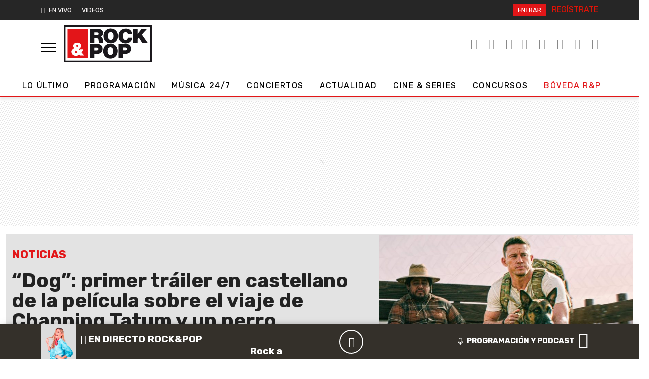

--- FILE ---
content_type: text/css
request_url: https://cdn.getadjacent.com/amd/2.0.30/ned-adjacent.min.css?491338
body_size: 3161
content:
@import url(https://fonts.googleapis.com/css2?family=Roboto+Slab:wght@300;500&family=Titillium+Web:ital,wght@0,200;0,300;0,400;0,600;0,700;1,200;1,300;1,400;1,600;1,700&display=swap);
/*!
    Author: scubillos@ned.cl
*/ned-ad{align-items:center;display:flex!important;flex-direction:column;justify-content:center;position:relative;width:100%}@keyframes spin{0%{transform:rotate(0deg)}to{transform:rotate(1turn)}}ned-ad[ad-is-out-of-page],ned-ad[ad-type="GPT Interstitial"]{height:0}ned-ad[ad-type="Fixed Bottom"],ned-ad[ad-type="Fixed Top"]{align-items:stretch;background:#fff;box-sizing:content-box;min-height:60px;padding:10px 0;position:fixed}ned-ad[ad-type="Fixed Bottom"]>*,ned-ad[ad-type="Fixed Top"]>*{margin:0 auto}ned-ad[ad-type="Fixed Bottom"] button,ned-ad[ad-type="Fixed Top"] button{align-items:center;background-color:#ddd;border:0;border-radius:100%;cursor:pointer;display:flex;font-size:18px;font-weight:700;height:24px;justify-content:center;padding:0;position:absolute;right:10px;top:10px;width:24px;z-index:10}@media screen and (min-width:768px){ned-ad[ad-type="Fixed Bottom"],ned-ad[ad-type="Fixed Top"]{min-height:60px}}@media screen and (min-width:992px){ned-ad[ad-type="Fixed Bottom"],ned-ad[ad-type="Fixed Top"]{min-height:90px}}ned-ad[ad-type=Interstitial]{-webkit-backdrop-filter:blur(3px);backdrop-filter:blur(3px);background-color:rgba(0,0,0,.5);bottom:0;justify-content:center;left:0;position:fixed;right:0;top:0}ned-ad[ad-type=Interstitial][ad-empty=false]{height:100%}ned-ad[ad-type=Interstitial][ad-empty=false] button{display:flex}ned-ad[ad-type=Interstitial] button{align-items:center;background:#000;border:0;border-radius:100%;color:#fff;display:none;font-size:30px;font-weight:700;height:40px;justify-content:center;padding:0;position:absolute;right:20px;top:20px;width:40px}ned-ad[ad-type="Fixed Top"]{box-shadow:0 1px 0 0 rgba(0,0,0,.1);position:sticky;top:0}ned-ad[ad-type="Fixed Top"][ad-empty=true]{display:none}ned-ad[ad-type="Fixed Bottom"]{bottom:0;box-shadow:0 -1px 0 0 rgba(0,0,0,.1)}ned-ad[ad-type="Fixed Bottom"][ad-empty=true]{display:none}@media screen and (min-width:768px){ned-ad[ad-type="Fixed Bottom"]{padding-bottom:0}}ned-ad[ad-type="Fixed Bottom"]~body{padding-bottom:80px}@media screen and (min-width:768px){ned-ad[ad-type="Fixed Bottom"]~body{padding-bottom:90px}}@media screen and (min-width:992px){ned-ad[ad-type="Fixed Bottom"]~body{padding-bottom:110px}}@media screen and (min-width:768px){ned-ad[ad-type="Fixed Bottom"][ad-is-carousel]~body{padding-bottom:80px}}@media screen and (min-width:992px){ned-ad[ad-type="Fixed Bottom"][ad-is-carousel]~body{padding-bottom:100px}}ned-ad[ad-is-carousel]{height:auto;padding:0}@media screen and (min-width:768px){ned-ad[ad-is-carousel]{min-height:90px;padding-top:10px}}ned-ad[ad-placeholder]{background:repeating-linear-gradient(120deg,rgba(0,0,0,.1),rgba(0,0,0,.1) 1px,transparent 0,transparent 4px)}ned-ad[ad-placeholder]:has(ned-player){background-color:#000}ned-ad[ad-handles-cls][ad-type="Square horizontal"],ned-ad[ad-handles-cls][ad-type=Square]{min-height:250px}@media screen and (min-width:576px){ned-ad[ad-handles-cls][ad-type="Square horizontal"]{min-height:90px}}ned-ad[ad-handles-cls][ad-type="Square high"]{min-height:600px}ned-ad[ad-handles-cls][ad-type=Fluid],ned-ad[ad-handles-cls][ad-type=Horizontal]{min-height:90px}ned-ad[ad-handles-cls][ad-type="Horizontal high"]{min-height:250px}ned-ad[ad-handles-cls][ad-type=Skyscraper]{min-height:600px}ned-ad[ad-is-sticky]{position:sticky}ned-ad[ad-ensures-viewability][ad-type="Horizontal high"],ned-ad[ad-ensures-viewability][ad-type="Square high"],ned-ad[ad-ensures-viewability][ad-type="Square horizontal"],ned-ad[ad-ensures-viewability][ad-type=Fluid],ned-ad[ad-ensures-viewability][ad-type=Horizontal],ned-ad[ad-ensures-viewability][ad-type=Square]{justify-content:flex-start;min-height:40vh}ned-ad[ad-ensures-viewability][ad-type="Horizontal high"]>*,ned-ad[ad-ensures-viewability][ad-type="Square high"]>*,ned-ad[ad-ensures-viewability][ad-type="Square horizontal"]>*,ned-ad[ad-ensures-viewability][ad-type=Fluid]>*,ned-ad[ad-ensures-viewability][ad-type=Horizontal]>*,ned-ad[ad-ensures-viewability][ad-type=Square]>*{position:sticky}@media screen and (max-width:575px){ned-ad[ad-ensures-viewability][ad-type="Square high"],ned-ad[ad-ensures-viewability][ad-type="Square horizontal"],ned-ad[ad-ensures-viewability][ad-type=Square]{min-height:70vh}}ned-ad[ad-uses-creative-height]{justify-content:flex-start;min-height:0}ned-ad[ad-empty=true],ned-ad[ad-empty=true][ad-ensures-viewability]{min-height:auto;padding:0}ned-ad[ad-empty=true]:not([ad-ensures-frequency]):after,ned-ad[ad-empty=true][ad-ensures-viewability]:not([ad-ensures-frequency]):after{display:none}ned-ad:not([ad-is-out-of-page]):after{align-self:center;animation:spin .4s linear infinite;border:2px solid transparent;border-radius:50%;border-top-color:rgba(0,0,0,.1);content:"";height:16px;justify-self:center;position:absolute;width:16px}ned-ad.ned-ad--loaded:after{display:none}ned-ad.ned-ad--loaded iframe{opacity:1}ned-ad iframe{opacity:0;transition-duration:.3s;transition-property:opacity}ned-ad ned-player~*{height:1px}.ned-ad-dynamic{align-items:center;border:solid rgba(0,0,0,.1);border-width:1px 0;cursor:default;display:flex;flex-direction:column;margin-bottom:15px;margin-top:15px;min-width:100%;padding:15px 0;position:relative}.ned-ad-dynamic__title{background-color:#fff;color:rgba(0,0,0,.6);display:inline-block;font-family:sans-serif!important;font-size:10px;line-height:20px;padding:0 15px;position:absolute;text-transform:uppercase;top:-11px}.ned-ad-dynamic__container{grid-gap:20px;display:flex;width:100%}.ned-ad-dynamic__ad{overflow:hidden;width:100%}.ned-ad-dynamic__ad:not(:first-child){display:none}@media screen and (min-width:992px){.ned-ad-dynamic__ad:not(:first-child){display:block}}.ned-ad-dynamic__separator{background-color:rgba(0,0,0,.1);display:none;width:1px}@media screen and (min-width:992px){.ned-ad-dynamic__separator{display:block}}ned-ad-carousel{height:100px;width:100%}@media screen and (min-width:576px){ned-ad-carousel{height:90px}}ned-ad[ad-type="Fixed Bottom"] ned-ad-carousel .ned-ad-carousel__item,ned-ad[ad-type="Fixed Top"] ned-ad-carousel .ned-ad-carousel__item{padding:0}ned-ad-carousel .ned-ad-carousel{display:block;height:100px;overflow:hidden}@media screen and (min-width:576px){ned-ad-carousel .ned-ad-carousel{height:90px}}ned-ad-carousel .ned-ad-carousel__wrapper{transition-duration:.6s;transition-property:margin-top}ned-ad-carousel .ned-ad-carousel__item{align-items:center;display:flex;height:100px;justify-content:center;overflow:hidden;padding:10px 0}@media screen and (min-width:576px){ned-ad-carousel .ned-ad-carousel__item{height:90px}}ned-ad-embed{max-width:50%;min-width:300px;width:100%}ned-ad-embed~div{max-height:1px}ned-ad-embed .ned-ad-embed{align-items:center;background-color:#333;display:flex;position:relative;z-index:1}ned-ad-embed .ned-ad-embed__embed{display:block;position:absolute;top:0;width:100%;z-index:1}ned-ad-embed .ned-ad-embed__embed:not(.instagram-media){height:100%}ned-ad-embed .ned-ad-embed__embed.instagram-media{margin-bottom:0!important;min-width:auto!important;position:static}ned-ad-embed .ned-ad-embed__embed~.ned-ad-embed__platform{display:none}ned-ad-embed .ned-ad-embed__embed~.ned-ad-embed__overlay{display:block}ned-ad-embed .ned-ad-embed__platform{grid-gap:10px;align-items:center;background-color:#333;color:#fff;display:flex;flex-direction:column;font-size:16px;height:100%;justify-content:center;position:absolute;text-decoration:none;top:0;width:100%}ned-ad-embed .ned-ad-embed__platform span{display:block}ned-ad-embed .ned-ad-embed__platform svg{height:25px;width:100%}.ned-embed{position:relative}.ned-embed__object{position:relative;z-index:10}.ned-embed__overlay{height:100%;left:0;position:absolute;top:0;width:100%;z-index:20}ned-player:not([no-styles]){aspect-ratio:16/9;background-color:#000!important;display:flex!important;position:relative;width:100%}ned-player:not([player-audio=true]){height:auto!important}ned-player .ned-player-child:not(adjacent-spotify-embeds),ned-player .ned-player-child:not(adjacent-spotify-embeds)>:not(style,script){bottom:0;display:block;left:0;position:absolute;right:0;top:0}ned-out-stream{background-color:#000;display:none;position:relative;transition-duration:.3s}ned-out-stream .ned-out-stream,ned-out-stream .ned-out-stream-player{height:100%;left:0;position:absolute;top:0;width:100%}ned-out-stream .ned-out-stream iframe,ned-out-stream .ned-out-stream>div{height:100%!important;width:100%!important}ned-out-stream .ned-out-stream-close{background-color:#000;border:0;border-radius:100%;box-shadow:0 0 0 2px #fff,2px 2px 6px 0 #000;color:#fff;cursor:pointer;display:flex;font-size:22px;height:26px;justify-content:center;line-height:26px;opacity:0;position:absolute;transform:translate(-40%,-40%);transition-duration:.3s;transition-property:opacity;width:26px;z-index:10}ned-out-stream[format=in-view]{aspect-ratio:16/9;bottom:20px;box-shadow:0 5px 10px 0 rgba(0,0,0,.4);position:fixed;right:20px;transition-property:opacity;width:calc(100vw - 40px)}@media screen and (min-width:576px){ned-out-stream[format=in-view]{width:300px}}ned-out-stream[format=in-content]{display:block;overflow:hidden;padding-top:56.2%;transition-property:padding-top;width:100%}ned-out-stream[format=in-content] .ned-out-stream,ned-out-stream[format=in-content] .ned-out-stream-player{aspect-ratio:16/9;height:auto;left:50%;top:50%;transform:translate(-50%,-50%)}ned-out-stream[format=in-content] .ned-out-stream-close{display:none}ned-player-visor{cursor:pointer;display:block;padding-top:75%;position:relative;width:100%}@media screen and (min-width:768px){ned-player-visor{margin:0;padding-top:56%}}ned-player-visor:after{color:#fff;content:"\f144";font-family:var(--fa-style-family,"Font Awesome 6 Free");font-size:4rem;font-weight:var(--fa-style,900);left:50%;position:absolute;text-shadow:0 2px 0 rgba(0,0,0,.3),0 10px 20px rgba(0,0,0,.4);top:50%;transform:translate(-50%,-50%);z-index:2}ned-player-visor>img{filter:brightness(.6);height:100%;-o-object-fit:cover;object-fit:cover;position:absolute;top:0;width:100%}.player-modal{-webkit-backdrop-filter:blur(0);backdrop-filter:blur(0);transition-duration:.4s;transition-property:-webkit-backdrop-filter;transition-property:backdrop-filter;transition-property:backdrop-filter,-webkit-backdrop-filter}.player-modal__container{grid-gap:20px;background:#fff;border-radius:8px;box-shadow:0 20px 30px 0 rgba(0,0,0,.6);display:grid;grid-template-columns:1fr;margin:0 auto;max-width:1140px;position:relative;transform:translateY(100%);transition-duration:.6s;transition-property:transform;width:100%}@media screen and (min-width:768px){.player-modal__container{padding:20px}}@media screen and (min-width:992px){.player-modal__container{grid-template-columns:auto 300px}}@media screen and (min-width:1200px){.player-modal__container{margin:50px auto 140px}}.player-modal__close{background-color:#000;border:0;border-radius:100%;color:#fff;cursor:pointer;display:none;font-size:30px;height:40px;justify-self:flex-end;line-height:31px;position:absolute;right:-20px;top:-20px;width:40px}@media screen and (min-width:1200px){.player-modal__close{display:block}}.player-modal__content{grid-gap:20px;display:flex;flex-direction:column;padding-top:calc(56% + 20px)}@media screen and (min-width:768px){.player-modal__content{padding-top:0}}.player-modal__player{background-color:#000;position:fixed;top:0;width:100%;z-index:10}@media screen and (min-width:768px){.player-modal__player{position:relative}}.player-modal__player:has(>iframe){padding-top:56.25%}.player-modal__player>iframe{height:100%;position:absolute;top:0;width:100%}.player-modal__title{font-size:calc(1rem + 10px);font-weight:600;font-weight:700;line-height:120%;padding:0 20px}@media screen and (min-width:768px){.player-modal__title{font-size:calc(1rem + 18px);padding:0}}.player-modal__comments{border-top:1px solid rgba(0,0,0,.1);padding:20px 20px 0}@media screen and (min-width:768px){.player-modal__comments{padding:20px 0 0}}.player-modal__adtent{padding:0 20px}@media screen and (min-width:768px){.player-modal__adtent{padding:0}}.player-modal__aside{grid-gap:20px;display:flex;flex-direction:column;padding:0 20px 20px}@media screen and (max-width:767px){.player-modal__aside{overflow:hidden;width:100%}}@media screen and (min-width:768px){.player-modal__aside{padding:0}}.player-modal-related{grid-gap:20px;display:grid;grid-template-columns:repeat(auto-fit,minmax(200px,1fr))}.player-modal-related__item{grid-gap:10px;display:flex;flex-direction:column;text-decoration:none}.player-modal-related__thumb{border-radius:5px;overflow:hidden;padding-top:56%;position:relative}.player-modal-related__cover{height:100%;-o-object-fit:cover;object-fit:cover;position:absolute;top:0;width:100%}.player-modal-related__title{-webkit-line-clamp:2;-webkit-box-orient:vertical;color:#000;display:-webkit-box;line-height:120%;overflow:hidden}.ned-player-visor--open .player-modal{-webkit-backdrop-filter:blur(5px);backdrop-filter:blur(5px);background-color:rgba(0,0,0,.6);bottom:0;cursor:default;left:0;overflow-y:auto;position:fixed;right:0;scroll-behavior:smooth;top:0;z-index:999999}.ned-player-visor--open .player-modal__container{transform:translateY(0)}ned-adtent-feed{all:initial;display:block}ned-adtent-feed:not(:first-child) .adtent-feed{margin-top:20px}ned-adtent-feed .adtent-feed{grid-row-gap:20px;display:flex;flex-direction:column;font-family:Titillium Web,sans-serif}ned-adtent-feed .adtent-feed__head{align-items:center;background:linear-gradient(90deg,#e02d6f,#fc963f);border-radius:5px;display:flex;height:32px;justify-content:space-between;padding:9px 8px}ned-adtent-feed .adtent-feed__head-logo svg{max-height:14px;width:38px}ned-adtent-feed .adtent-feed__head-disclaimer{color:#fff;font-size:13px}ned-adtent-feed .adtent-feed__list{grid-gap:20px;display:grid;grid-template-columns:repeat(auto-fit,minmax(250px,1fr))}ned-adtent-feed .adtent-feed__item{font-size:14px}ned-adtent-feed .adtent-feed__item:hover .adtent-feed__thumb{transform:scale(1.1)}ned-adtent-feed .adtent-feed__anchor{grid-row-gap:10px;color:inherit;display:flex;flex-direction:column;text-decoration:none}ned-adtent-feed .adtent-feed__cover{border-radius:5px;overflow:hidden;padding-top:55%;position:relative}ned-adtent-feed .adtent-feed__thumb{height:100%;left:0;-o-object-fit:cover;object-fit:cover;position:absolute;top:0;transition-duration:.1s;transition-property:transform;transition-timing-function:ease-out;width:100%}ned-adtent-feed .adtent-feed__title{-webkit-line-clamp:2;-webkit-box-orient:vertical;display:-webkit-box;font-size:1.2em;line-height:120%;overflow:hidden}@media screen and (-webkit-min-device-pixel-ratio:1.5){ned-adtent-feed .adtent-feed__title{font-size:1.3em;font-weight:600;line-height:130%}}ned-adtent-feed .adtent-feed__excerpt{display:none}.adtent-visor{background-color:rgba(0,0,0,.4);font-family:Titillium Web,sans-serif;font-size:16px;height:100%;overflow-y:auto;position:fixed;scroll-behavior:smooth;top:0;width:100%;z-index:999}.adtent-visor::-webkit-scrollbar{background-color:#f5f5f5;width:16px}.adtent-visor::-webkit-scrollbar-thumb{background-clip:content-box;background-color:#999;border:4px solid transparent;border-radius:8px;height:56px}.adtent-visor--visible{overflow-y:hidden}.adtent-visor__container{display:flex;flex-wrap:nowrap;justify-content:center}.adtent-visor__content{background-color:#fff;box-shadow:0 0 10px 0 rgba(0,0,0,.25);padding-bottom:60px;position:relative;width:960px;z-index:2}.adtent-visor__content,.adtent-visor__header{grid-gap:20px;display:flex;flex-direction:column}.adtent-visor__header{padding-top:40px}.adtent-visor__publisher{color:#000;font-family:Roboto Slab,serif;font-size:1.5em;font-weight:500;padding-bottom:20px}.adtent-visor__close{background-color:#000;border:0;border-radius:100%;color:#fff;cursor:pointer;font-size:30px;height:40px;justify-self:flex-end;line-height:31px;width:40px}.adtent-visor__header .adtent-visor__row{grid-gap:20px;align-items:center;display:grid;grid-template-columns:auto 300px}.adtent-visor__row{padding:0 60px}.adtent-visor__ad--square{background-color:#ddd;min-height:250px;width:300px}.adtent-visor__ad--skyscraper{height:600px;position:fixed;width:160px}.adtent-visor__cover{margin:0 60px;padding-top:52%;position:relative}.adtent-visor__thumb{height:100%;-o-object-fit:cover;object-fit:cover;position:absolute;top:0;width:100%}.adtent-visor__excerpt{color:rgba(0,0,0,.4);font-size:1.1em;font-style:italic;line-height:140%;padding:20px 0 30px;text-align:center}.adtent-visor__article{font-size:1.1em;margin:0 auto;max-width:728px}.adtent-visor__article p{color:#333;font-weight:400;line-height:140%}.adtent-visor__article a{border-bottom:1px dotted;color:#4e4ecf}.adtent-visor__embed{align-items:center;display:flex;justify-content:center}.adtent-visor__side{background-color:hsla(0,0%,100%,.5);padding:18px 20px;position:relative;width:200px;z-index:1}.adtent-visor__title{align-items:center;border:solid rgba(0,0,0,.1);border-width:1px 0;color:#000;display:flex;font-family:Titillium Web,sans-serif;font-size:3em;font-weight:700;min-height:250px}.adtent-visor__title-wrapper{line-height:120%;padding:10px 0}


--- FILE ---
content_type: application/x-javascript;charset=utf-8
request_url: https://smetrics.rockandpop.cl/id?d_visid_ver=5.4.0&d_fieldgroup=A&mcorgid=2387401053DB208C0A490D4C%40AdobeOrg&mid=69520298922111127994030214159891377789&ts=1768818202614
body_size: -40
content:
{"mid":"69520298922111127994030214159891377789"}